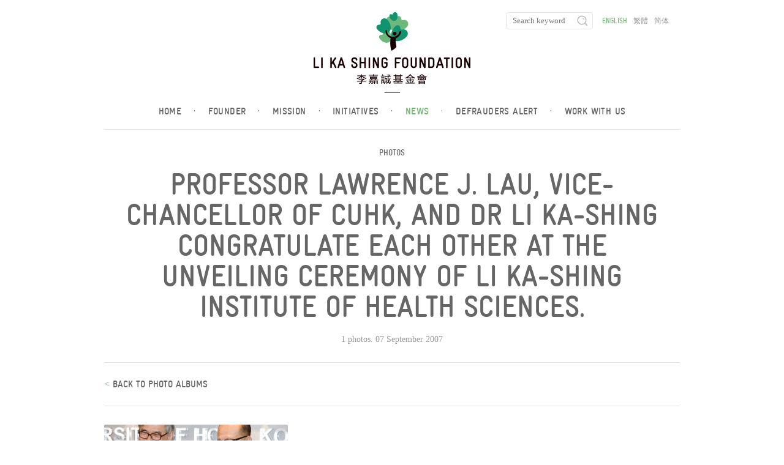

--- FILE ---
content_type: text/html; charset=UTF-8
request_url: https://www.lksf.org/cupage01_02/
body_size: 26466
content:
<!doctype html>
<!--[if lt IE 7]> <html class="no-js ie6 oldie" lang="en-US"> <![endif]-->
<!--[if IE 7]>    <html class="no-js ie7 oldie" lang="en-US"> <![endif]-->
<!--[if IE 8]>    <html class="no-js ie8 oldie" lang="en-US"> <![endif]-->
<!--[if gt IE 8]><!--> <html class="no-js" lang="en-US"> <!--<![endif]-->
<html lang="en-US">
<head>
	<meta charset="UTF-8" />
	<meta name="viewport" content="width=device-width">
	<title>Professor Lawrence J. Lau, Vice-Chancellor of CUHK, and Dr Li Ka-shing congratulate each other at the unveiling ceremony of Li Ka-shing Institute of Health Sciences. | Li Ka Shing Foundation</title>
	<meta name="description" content="">
	<link rel="profile" href="http://gmpg.org/xfn/11" />
	<!-- <link rel="stylesheet" type="text/css" href="//cloud.typography.com/6841652/710942/css/fonts.css" /> -->

	<meta name='robots' content='max-image-preview:large' />
<link rel='dns-prefetch' href='//vjs.zencdn.net' />
<link rel='dns-prefetch' href='//s.w.org' />
<link rel="alternate" type="application/rss+xml" title="李嘉誠基金會 &raquo; Feed" href="https://www.lksf.org/feed/" />
<link rel="alternate" type="application/rss+xml" title="李嘉誠基金會 &raquo; Comments Feed" href="https://www.lksf.org/comments/feed/" />
<link rel="alternate" type="application/rss+xml" title="李嘉誠基金會 &raquo; Professor Lawrence J. Lau, Vice-Chancellor of CUHK, and Dr Li Ka-shing congratulate each other at the unveiling ceremony of Li Ka-shing Institute of Health Sciences. Comments Feed" href="https://www.lksf.org/cupage01_02/feed/" />
<script type="text/javascript">
window._wpemojiSettings = {"baseUrl":"https:\/\/s.w.org\/images\/core\/emoji\/14.0.0\/72x72\/","ext":".png","svgUrl":"https:\/\/s.w.org\/images\/core\/emoji\/14.0.0\/svg\/","svgExt":".svg","source":{"wpemoji":"https:\/\/www.lksf.org\/wp-includes\/js\/wp-emoji.js","twemoji":"https:\/\/www.lksf.org\/wp-includes\/js\/twemoji.js"}};
/**
 * @output wp-includes/js/wp-emoji-loader.js
 */

( function( window, document, settings ) {
	var src, ready, ii, tests;

	// Create a canvas element for testing native browser support of emoji.
	var canvas = document.createElement( 'canvas' );
	var context = canvas.getContext && canvas.getContext( '2d' );

	/**
	 * Checks if two sets of Emoji characters render the same visually.
	 *
	 * @since 4.9.0
	 *
	 * @private
	 *
	 * @param {number[]} set1 Set of Emoji character codes.
	 * @param {number[]} set2 Set of Emoji character codes.
	 *
	 * @return {boolean} True if the two sets render the same.
	 */
	function emojiSetsRenderIdentically( set1, set2 ) {
		var stringFromCharCode = String.fromCharCode;

		// Cleanup from previous test.
		context.clearRect( 0, 0, canvas.width, canvas.height );
		context.fillText( stringFromCharCode.apply( this, set1 ), 0, 0 );
		var rendered1 = canvas.toDataURL();

		// Cleanup from previous test.
		context.clearRect( 0, 0, canvas.width, canvas.height );
		context.fillText( stringFromCharCode.apply( this, set2 ), 0, 0 );
		var rendered2 = canvas.toDataURL();

		return rendered1 === rendered2;
	}

	/**
	 * Detects if the browser supports rendering emoji or flag emoji.
	 *
	 * Flag emoji are a single glyph made of two characters, so some browsers
	 * (notably, Firefox OS X) don't support them.
	 *
	 * @since 4.2.0
	 *
	 * @private
	 *
	 * @param {string} type Whether to test for support of "flag" or "emoji".
	 *
	 * @return {boolean} True if the browser can render emoji, false if it cannot.
	 */
	function browserSupportsEmoji( type ) {
		var isIdentical;

		if ( ! context || ! context.fillText ) {
			return false;
		}

		/*
		 * Chrome on OS X added native emoji rendering in M41. Unfortunately,
		 * it doesn't work when the font is bolder than 500 weight. So, we
		 * check for bold rendering support to avoid invisible emoji in Chrome.
		 */
		context.textBaseline = 'top';
		context.font = '600 32px Arial';

		switch ( type ) {
			case 'flag':
				/*
				 * Test for Transgender flag compatibility. This flag is shortlisted for the Emoji 13 spec,
				 * but has landed in Twemoji early, so we can add support for it, too.
				 *
				 * To test for support, we try to render it, and compare the rendering to how it would look if
				 * the browser doesn't render it correctly (white flag emoji + transgender symbol).
				 */
				isIdentical = emojiSetsRenderIdentically(
					[ 0x1F3F3, 0xFE0F, 0x200D, 0x26A7, 0xFE0F ],
					[ 0x1F3F3, 0xFE0F, 0x200B, 0x26A7, 0xFE0F ]
				);

				if ( isIdentical ) {
					return false;
				}

				/*
				 * Test for UN flag compatibility. This is the least supported of the letter locale flags,
				 * so gives us an easy test for full support.
				 *
				 * To test for support, we try to render it, and compare the rendering to how it would look if
				 * the browser doesn't render it correctly ([U] + [N]).
				 */
				isIdentical = emojiSetsRenderIdentically(
					[ 0xD83C, 0xDDFA, 0xD83C, 0xDDF3 ],
					[ 0xD83C, 0xDDFA, 0x200B, 0xD83C, 0xDDF3 ]
				);

				if ( isIdentical ) {
					return false;
				}

				/*
				 * Test for English flag compatibility. England is a country in the United Kingdom, it
				 * does not have a two letter locale code but rather an five letter sub-division code.
				 *
				 * To test for support, we try to render it, and compare the rendering to how it would look if
				 * the browser doesn't render it correctly (black flag emoji + [G] + [B] + [E] + [N] + [G]).
				 */
				isIdentical = emojiSetsRenderIdentically(
					[ 0xD83C, 0xDFF4, 0xDB40, 0xDC67, 0xDB40, 0xDC62, 0xDB40, 0xDC65, 0xDB40, 0xDC6E, 0xDB40, 0xDC67, 0xDB40, 0xDC7F ],
					[ 0xD83C, 0xDFF4, 0x200B, 0xDB40, 0xDC67, 0x200B, 0xDB40, 0xDC62, 0x200B, 0xDB40, 0xDC65, 0x200B, 0xDB40, 0xDC6E, 0x200B, 0xDB40, 0xDC67, 0x200B, 0xDB40, 0xDC7F ]
				);

				return ! isIdentical;
			case 'emoji':
				/*
				 * Why can't we be friends? Everyone can now shake hands in emoji, regardless of skin tone!
				 *
				 * To test for Emoji 14.0 support, try to render a new emoji: Handshake: Light Skin Tone, Dark Skin Tone.
				 *
				 * The Handshake: Light Skin Tone, Dark Skin Tone emoji is a ZWJ sequence combining 🫱 Rightwards Hand,
				 * 🏻 Light Skin Tone, a Zero Width Joiner, 🫲 Leftwards Hand, and 🏿 Dark Skin Tone.
				 *
				 * 0x1FAF1 == Rightwards Hand
				 * 0x1F3FB == Light Skin Tone
				 * 0x200D == Zero-Width Joiner (ZWJ) that links the code points for the new emoji or
				 * 0x200B == Zero-Width Space (ZWS) that is rendered for clients not supporting the new emoji.
				 * 0x1FAF2 == Leftwards Hand
				 * 0x1F3FF == Dark Skin Tone.
				 *
				 * When updating this test for future Emoji releases, ensure that individual emoji that make up the
				 * sequence come from older emoji standards.
				 */
				isIdentical = emojiSetsRenderIdentically(
					[0x1FAF1, 0x1F3FB, 0x200D, 0x1FAF2, 0x1F3FF],
					[0x1FAF1, 0x1F3FB, 0x200B, 0x1FAF2, 0x1F3FF]
				);

				return ! isIdentical;
		}

		return false;
	}

	/**
	 * Adds a script to the head of the document.
	 *
	 * @ignore
	 *
	 * @since 4.2.0
	 *
	 * @param {Object} src The url where the script is located.
	 * @return {void}
	 */
	function addScript( src ) {
		var script = document.createElement( 'script' );

		script.src = src;
		script.defer = script.type = 'text/javascript';
		document.getElementsByTagName( 'head' )[0].appendChild( script );
	}

	tests = Array( 'flag', 'emoji' );

	settings.supports = {
		everything: true,
		everythingExceptFlag: true
	};

	/*
	 * Tests the browser support for flag emojis and other emojis, and adjusts the
	 * support settings accordingly.
	 */
	for( ii = 0; ii < tests.length; ii++ ) {
		settings.supports[ tests[ ii ] ] = browserSupportsEmoji( tests[ ii ] );

		settings.supports.everything = settings.supports.everything && settings.supports[ tests[ ii ] ];

		if ( 'flag' !== tests[ ii ] ) {
			settings.supports.everythingExceptFlag = settings.supports.everythingExceptFlag && settings.supports[ tests[ ii ] ];
		}
	}

	settings.supports.everythingExceptFlag = settings.supports.everythingExceptFlag && ! settings.supports.flag;

	// Sets DOMReady to false and assigns a ready function to settings.
	settings.DOMReady = false;
	settings.readyCallback = function() {
		settings.DOMReady = true;
	};

	// When the browser can not render everything we need to load a polyfill.
	if ( ! settings.supports.everything ) {
		ready = function() {
			settings.readyCallback();
		};

		/*
		 * Cross-browser version of adding a dom ready event.
		 */
		if ( document.addEventListener ) {
			document.addEventListener( 'DOMContentLoaded', ready, false );
			window.addEventListener( 'load', ready, false );
		} else {
			window.attachEvent( 'onload', ready );
			document.attachEvent( 'onreadystatechange', function() {
				if ( 'complete' === document.readyState ) {
					settings.readyCallback();
				}
			} );
		}

		src = settings.source || {};

		if ( src.concatemoji ) {
			addScript( src.concatemoji );
		} else if ( src.wpemoji && src.twemoji ) {
			addScript( src.twemoji );
			addScript( src.wpemoji );
		}
	}

} )( window, document, window._wpemojiSettings );
</script>
<style type="text/css">
img.wp-smiley,
img.emoji {
	display: inline !important;
	border: none !important;
	box-shadow: none !important;
	height: 1em !important;
	width: 1em !important;
	margin: 0 0.07em !important;
	vertical-align: -0.1em !important;
	background: none !important;
	padding: 0 !important;
}
</style>
	<link rel='stylesheet' id='wp-block-library-css'  href='https://www.lksf.org/wp-includes/css/dist/block-library/style.css' type='text/css' media='all' />
<style id='global-styles-inline-css' type='text/css'>
body{--wp--preset--color--black: #000000;--wp--preset--color--cyan-bluish-gray: #abb8c3;--wp--preset--color--white: #ffffff;--wp--preset--color--pale-pink: #f78da7;--wp--preset--color--vivid-red: #cf2e2e;--wp--preset--color--luminous-vivid-orange: #ff6900;--wp--preset--color--luminous-vivid-amber: #fcb900;--wp--preset--color--light-green-cyan: #7bdcb5;--wp--preset--color--vivid-green-cyan: #00d084;--wp--preset--color--pale-cyan-blue: #8ed1fc;--wp--preset--color--vivid-cyan-blue: #0693e3;--wp--preset--color--vivid-purple: #9b51e0;--wp--preset--gradient--vivid-cyan-blue-to-vivid-purple: linear-gradient(135deg,rgba(6,147,227,1) 0%,rgb(155,81,224) 100%);--wp--preset--gradient--light-green-cyan-to-vivid-green-cyan: linear-gradient(135deg,rgb(122,220,180) 0%,rgb(0,208,130) 100%);--wp--preset--gradient--luminous-vivid-amber-to-luminous-vivid-orange: linear-gradient(135deg,rgba(252,185,0,1) 0%,rgba(255,105,0,1) 100%);--wp--preset--gradient--luminous-vivid-orange-to-vivid-red: linear-gradient(135deg,rgba(255,105,0,1) 0%,rgb(207,46,46) 100%);--wp--preset--gradient--very-light-gray-to-cyan-bluish-gray: linear-gradient(135deg,rgb(238,238,238) 0%,rgb(169,184,195) 100%);--wp--preset--gradient--cool-to-warm-spectrum: linear-gradient(135deg,rgb(74,234,220) 0%,rgb(151,120,209) 20%,rgb(207,42,186) 40%,rgb(238,44,130) 60%,rgb(251,105,98) 80%,rgb(254,248,76) 100%);--wp--preset--gradient--blush-light-purple: linear-gradient(135deg,rgb(255,206,236) 0%,rgb(152,150,240) 100%);--wp--preset--gradient--blush-bordeaux: linear-gradient(135deg,rgb(254,205,165) 0%,rgb(254,45,45) 50%,rgb(107,0,62) 100%);--wp--preset--gradient--luminous-dusk: linear-gradient(135deg,rgb(255,203,112) 0%,rgb(199,81,192) 50%,rgb(65,88,208) 100%);--wp--preset--gradient--pale-ocean: linear-gradient(135deg,rgb(255,245,203) 0%,rgb(182,227,212) 50%,rgb(51,167,181) 100%);--wp--preset--gradient--electric-grass: linear-gradient(135deg,rgb(202,248,128) 0%,rgb(113,206,126) 100%);--wp--preset--gradient--midnight: linear-gradient(135deg,rgb(2,3,129) 0%,rgb(40,116,252) 100%);--wp--preset--duotone--dark-grayscale: url('#wp-duotone-dark-grayscale');--wp--preset--duotone--grayscale: url('#wp-duotone-grayscale');--wp--preset--duotone--purple-yellow: url('#wp-duotone-purple-yellow');--wp--preset--duotone--blue-red: url('#wp-duotone-blue-red');--wp--preset--duotone--midnight: url('#wp-duotone-midnight');--wp--preset--duotone--magenta-yellow: url('#wp-duotone-magenta-yellow');--wp--preset--duotone--purple-green: url('#wp-duotone-purple-green');--wp--preset--duotone--blue-orange: url('#wp-duotone-blue-orange');--wp--preset--font-size--small: 13px;--wp--preset--font-size--medium: 20px;--wp--preset--font-size--large: 36px;--wp--preset--font-size--x-large: 42px;}.has-black-color{color: var(--wp--preset--color--black) !important;}.has-cyan-bluish-gray-color{color: var(--wp--preset--color--cyan-bluish-gray) !important;}.has-white-color{color: var(--wp--preset--color--white) !important;}.has-pale-pink-color{color: var(--wp--preset--color--pale-pink) !important;}.has-vivid-red-color{color: var(--wp--preset--color--vivid-red) !important;}.has-luminous-vivid-orange-color{color: var(--wp--preset--color--luminous-vivid-orange) !important;}.has-luminous-vivid-amber-color{color: var(--wp--preset--color--luminous-vivid-amber) !important;}.has-light-green-cyan-color{color: var(--wp--preset--color--light-green-cyan) !important;}.has-vivid-green-cyan-color{color: var(--wp--preset--color--vivid-green-cyan) !important;}.has-pale-cyan-blue-color{color: var(--wp--preset--color--pale-cyan-blue) !important;}.has-vivid-cyan-blue-color{color: var(--wp--preset--color--vivid-cyan-blue) !important;}.has-vivid-purple-color{color: var(--wp--preset--color--vivid-purple) !important;}.has-black-background-color{background-color: var(--wp--preset--color--black) !important;}.has-cyan-bluish-gray-background-color{background-color: var(--wp--preset--color--cyan-bluish-gray) !important;}.has-white-background-color{background-color: var(--wp--preset--color--white) !important;}.has-pale-pink-background-color{background-color: var(--wp--preset--color--pale-pink) !important;}.has-vivid-red-background-color{background-color: var(--wp--preset--color--vivid-red) !important;}.has-luminous-vivid-orange-background-color{background-color: var(--wp--preset--color--luminous-vivid-orange) !important;}.has-luminous-vivid-amber-background-color{background-color: var(--wp--preset--color--luminous-vivid-amber) !important;}.has-light-green-cyan-background-color{background-color: var(--wp--preset--color--light-green-cyan) !important;}.has-vivid-green-cyan-background-color{background-color: var(--wp--preset--color--vivid-green-cyan) !important;}.has-pale-cyan-blue-background-color{background-color: var(--wp--preset--color--pale-cyan-blue) !important;}.has-vivid-cyan-blue-background-color{background-color: var(--wp--preset--color--vivid-cyan-blue) !important;}.has-vivid-purple-background-color{background-color: var(--wp--preset--color--vivid-purple) !important;}.has-black-border-color{border-color: var(--wp--preset--color--black) !important;}.has-cyan-bluish-gray-border-color{border-color: var(--wp--preset--color--cyan-bluish-gray) !important;}.has-white-border-color{border-color: var(--wp--preset--color--white) !important;}.has-pale-pink-border-color{border-color: var(--wp--preset--color--pale-pink) !important;}.has-vivid-red-border-color{border-color: var(--wp--preset--color--vivid-red) !important;}.has-luminous-vivid-orange-border-color{border-color: var(--wp--preset--color--luminous-vivid-orange) !important;}.has-luminous-vivid-amber-border-color{border-color: var(--wp--preset--color--luminous-vivid-amber) !important;}.has-light-green-cyan-border-color{border-color: var(--wp--preset--color--light-green-cyan) !important;}.has-vivid-green-cyan-border-color{border-color: var(--wp--preset--color--vivid-green-cyan) !important;}.has-pale-cyan-blue-border-color{border-color: var(--wp--preset--color--pale-cyan-blue) !important;}.has-vivid-cyan-blue-border-color{border-color: var(--wp--preset--color--vivid-cyan-blue) !important;}.has-vivid-purple-border-color{border-color: var(--wp--preset--color--vivid-purple) !important;}.has-vivid-cyan-blue-to-vivid-purple-gradient-background{background: var(--wp--preset--gradient--vivid-cyan-blue-to-vivid-purple) !important;}.has-light-green-cyan-to-vivid-green-cyan-gradient-background{background: var(--wp--preset--gradient--light-green-cyan-to-vivid-green-cyan) !important;}.has-luminous-vivid-amber-to-luminous-vivid-orange-gradient-background{background: var(--wp--preset--gradient--luminous-vivid-amber-to-luminous-vivid-orange) !important;}.has-luminous-vivid-orange-to-vivid-red-gradient-background{background: var(--wp--preset--gradient--luminous-vivid-orange-to-vivid-red) !important;}.has-very-light-gray-to-cyan-bluish-gray-gradient-background{background: var(--wp--preset--gradient--very-light-gray-to-cyan-bluish-gray) !important;}.has-cool-to-warm-spectrum-gradient-background{background: var(--wp--preset--gradient--cool-to-warm-spectrum) !important;}.has-blush-light-purple-gradient-background{background: var(--wp--preset--gradient--blush-light-purple) !important;}.has-blush-bordeaux-gradient-background{background: var(--wp--preset--gradient--blush-bordeaux) !important;}.has-luminous-dusk-gradient-background{background: var(--wp--preset--gradient--luminous-dusk) !important;}.has-pale-ocean-gradient-background{background: var(--wp--preset--gradient--pale-ocean) !important;}.has-electric-grass-gradient-background{background: var(--wp--preset--gradient--electric-grass) !important;}.has-midnight-gradient-background{background: var(--wp--preset--gradient--midnight) !important;}.has-small-font-size{font-size: var(--wp--preset--font-size--small) !important;}.has-medium-font-size{font-size: var(--wp--preset--font-size--medium) !important;}.has-large-font-size{font-size: var(--wp--preset--font-size--large) !important;}.has-x-large-font-size{font-size: var(--wp--preset--font-size--x-large) !important;}
</style>
<link rel='stylesheet' id='videojs-plugin-css'  href='https://www.lksf.org/wp-content/plugins/videojs-html5-video-player-for-wordpress/plugin-styles.css' type='text/css' media='all' />
<link rel='stylesheet' id='videojs-css'  href='//vjs.zencdn.net/4.5/video-js.css' type='text/css' media='all' />
<!--n2css--><link rel="https://api.w.org/" href="https://www.lksf.org/wp-json/" /><link rel="alternate" type="application/json" href="https://www.lksf.org/wp-json/wp/v2/posts/2188" /><link rel="EditURI" type="application/rsd+xml" title="RSD" href="https://www.lksf.org/xmlrpc.php?rsd" />
<link rel="wlwmanifest" type="application/wlwmanifest+xml" href="https://www.lksf.org/wp-includes/wlwmanifest.xml" /> 
<meta name="generator" content="WordPress 6.0.11" />
<link rel="canonical" href="https://www.lksf.org/cupage01_02/" />
<link rel='shortlink' href='https://www.lksf.org/?p=2188' />
<link rel="alternate" type="application/json+oembed" href="https://www.lksf.org/wp-json/oembed/1.0/embed?url=https%3A%2F%2Fwww.lksf.org%2Fcupage01_02%2F" />
<link rel="alternate" type="text/xml+oembed" href="https://www.lksf.org/wp-json/oembed/1.0/embed?url=https%3A%2F%2Fwww.lksf.org%2Fcupage01_02%2F&#038;format=xml" />

		<script type="text/javascript"> document.createElement("video");document.createElement("audio");document.createElement("track"); </script>
		<style>
.qtranxs_flag_en {background-image: url(https://www.lksf.org/wp-content/plugins/qtranslate-xt/flags/gb.png); background-repeat: no-repeat;}
.qtranxs_flag_hk {background-image: url(https://www.lksf.org/wp-content/plugins/qtranslate-xt/flags/hk.png); background-repeat: no-repeat;}
.qtranxs_flag_zh {background-image: url(https://www.lksf.org/wp-content/plugins/qtranslate-xt/flags/cn.png); background-repeat: no-repeat;}
</style>
<link hreflang="en" href="https://www.lksf.org/cupage01_02/?lang=en" rel="alternate" />
<link hreflang="hk" href="https://www.lksf.org/cupage01_02/?lang=hk" rel="alternate" />
<link hreflang="zh" href="https://www.lksf.org/cupage01_02/?lang=zh" rel="alternate" />
<link hreflang="x-default" href="https://www.lksf.org/cupage01_02/" rel="alternate" />
<meta name="generator" content="qTranslate-XT 3.12.1" />
		<link rel="apple-touch-icon" sizes="180x180" href="/apple-touch-icon.png">
		<link rel="icon" type="image/png" sizes="32x32" href="/favicon-32x32.png">
		<link rel="icon" type="image/png" sizes="16x16" href="/favicon-16x16.png">
		<link rel="manifest" href="/manifest.json">
		<link rel="mask-icon" href="/safari-pinned-tab.svg" color="#5bbad5">
		<link rel="pingback" href="https://www.lksf.org/xmlrpc.php" />
		<link rel="shortcut icon" href="/favicon.ico"/>
		<meta name="theme-color" content="#ffffff">
				<meta name="keywords" content="" />
		<script src="https://code.jquery.com/jquery-1.12.4.min.js" integrity="sha256-ZosEbRLbNQzLpnKIkEdrPv7lOy9C27hHQ+Xp8a4MxAQ=" crossorigin="anonymous"></script>

					<script type="text/javascript" src="https://www.lksf.org/wp-content/themes/lksf/js/jquery.swipebox.min.js"></script>
			<link rel="stylesheet" href="https://www.lksf.org/wp-content/themes/lksf/css/swipebox.min.css">
					<link rel="stylesheet" type="text/css" media="all" href="https://www.lksf.org/wp-content/themes/lksf/style.css?v=1769455744" />
		<link rel="stylesheet" type="text/css" media="all" href="https://www.lksf.org/wp-content/themes/lksf/css/fontello.css" />
				<style type="text/css" id="wp-custom-css">
			/*
You can add your own CSS here.

Click the help icon above to learn more.
*/
.custom-article ol,.custom-article ul{
padding-left: 1.8em;
}
.custom-article li{
list-style-type:inherit;
font-size:inherit;
line-height:20px;
}

#watson-box {
	width: 35vw !important;
	height: 70vh !important;
}

#message-container {
	height: calc(100% - 1.75em) !important;
}

#map.world, #map.china {
	left: 50%;
  transform: translateX(-50%);
}

.timeline article {
    min-height: 100px;
}
		</style>
		
	<script type="text/javascript" src="https://www.lksf.org/wp-content/themes/lksf/js/init.js"></script>
	<!--
	<script type="text/javascript" src="https://www.lksf.org/wp-content/themes/lksf/js/custom.js"></script>
	-->
		<style type="text/css">
		#container header nav{
			width:30%;
		}
		@media only screen and (min-device-width : 320px) and (max-device-width : 480px) {
			#container header nav{
				width:100%;
			}
		}
		#container header nav #qtranslate-chooser{
			float:left;
			margin-left:15px;
		}
		@media only screen and (min-device-width : 320px) and (max-device-width : 480px) {
			#container header nav #qtranslate-chooser{
				float:none;
				margin-left:0px;
			}
		}
	</style>
</head>
<body class="en article">
    <div id="container">
        <header>
        	<a href="https://www.lksf.org/?lang=en" id="logo">
        		<img src="https://www.lksf.org/wp-content/themes/lksf/images/logo.png" width="256" height="132" border="0" alt="李嘉誠基金會">
        	</a>
	    	<ul id="menu" class="menu"><li><a href="https://www.lksf.org/">Home<span>&#183;</span></a></li>
<li><a href="https://www.lksf.org/our-founder/">Founder<span>&#183;</span></a></li>
<li><a href="https://www.lksf.org/mission/">Mission<span>&#183;</span></a></li>
<li><a href="https://www.lksf.org/timeline/">Initiatives<span>&#183;</span></a></li>
<li class="active"><a href="https://www.lksf.org/news/">News<span>&#183;</span></a></li>
<li><a href="https://www.lksf.org/defrauders-alert-2/">Defrauders Alert<span>&#183;</span></a></li>
<li><a href="https://www.lksf.org/work-with-us/">Work with us<span>&#183;</span></a></li>
</ul>        	<nav>
        		<form method="get" action="https://www.lksf.org/">
	<input type="text" placeholder="Search keyword" name="s" class="search-input">
	<input type="submit" class="submit" value="">
</form>
<ul class="language-chooser language-chooser-text qtranxs_language_chooser" id="qtranslate-chooser">
<li class="lang-en active"><a href="https://www.lksf.org/cupage01_02/?lang=en" title="English (en)" class="qtranxs_text qtranxs_text_en"><span>English</span></a></li>
<li class="lang-hk"><a href="https://www.lksf.org/cupage01_02/?lang=hk" title="繁體 (hk)" class="qtranxs_text qtranxs_text_hk"><span>繁體</span></a></li>
<li class="lang-zh"><a href="https://www.lksf.org/cupage01_02/?lang=zh" title="简体 (zh)" class="qtranxs_text qtranxs_text_zh"><span>简体</span></a></li>
</ul><div class="qtranxs_widget_end"></div>
        	</nav>
        	<a href="#" class="mobile" id="toggle-menu"></a>
        </header><div id="heading"><h5><a href="https://www.lksf.org/category/press-2/photos/">Photos</a></h5><h1>Professor Lawrence J. Lau, Vice-Chancellor of CUHK, and Dr Li Ka-shing congratulate each other at the unveiling ceremony of Li Ka-shing Institute of Health Sciences.</h1><div class="meta">1 photos. 07 September 2007</div></div><form id="gallery-filter"><p class="back"><<a href=""> BACK TO PHOTO ALBUMS</a></p></form><section class="three-column" id="gallery"><a href="https://www.lksf.org/wp-content/uploads/2013/09/20070907b-940x739.jpg" title=""><figure><img width="300" height="167" src="https://www.lksf.org/wp-content/uploads/2013/09/20070907b-300x167.jpg" class="attachment-thumbnail size-thumbnail" alt="" loading="lazy" srcset="https://www.lksf.org/wp-content/uploads/2013/09/20070907b-300x167.jpg 300w, https://www.lksf.org/wp-content/uploads/2013/09/20070907b-224x124.jpg 224w" sizes="(max-width: 300px) 100vw, 300px" /></figure></a></section>	<footer>
    	<ul id="footermenu" class="menu"><li><a href="https://www.lksf.org/copyrights-and-disclaimer/">Copyrights and Disclaimer<span>&#183;</span></a></li>
<li><a href="https://www.lksf.org/sitemap/">Sitemap<span>&#183;</span></a></li>
<li><a href="https://www.lksf.org/category/press-2/">News<span>&#183;</span></a></li>
<li><a href="https://www.lksf.org/contact/">Contact Us<span>&#183;</span></a></li>
</ul>
<!-- 		<a href="https://www.facebook.com/lksforg/" target="_blank" class="icon-facebook social"></a>
		<a href="http://instagram.com/lksfoundation" target="_blank" class="icon-instagram social"></a>
		<a href="https://www.youtube.com/user/lksfoundationhk" target="_blank" class="icon-youtube social"></a>
		<a href="http://e.weibo.com/LKSfoundation" target="_blank" class="icon-weibo social"></a>
		<a href="https://twitter.com/LKSF" target="_blank" class="icon-twitter social"></a> -->

    	<div>&copy; Li Ka Shing Foundation Limited</div>
    </footer>
</div>
    	
			<script language="javascript">
				(function(i,s,o,g,r,a,m){i['GoogleAnalyticsObject']=r;i[r]=i[r]||function(){
					(i[r].q=i[r].q||[]).push(arguments)},i[r].l=1*new Date();a=s.createElement(o),
					m=s.getElementsByTagName(o)[0];a.async=1;a.src=g;m.parentNode.insertBefore(a,m)
				})(window,document,'script','//www.google-analytics.com/analytics.js','ga');

				ga('create', 'UA-44725332-1', 'lksf.org');
				ga('send', 'pageview');
			</script>
			</body>
</html>


--- FILE ---
content_type: text/css
request_url: https://www.lksf.org/wp-content/themes/lksf/style.css?v=1769455744
body_size: 9115
content:
/*
Theme Name: LKSF
Description: LKSF Theme
Version: 1.2
Author: Anna Needham, Ian Atkins
Author URI: http://www.addedlovely.com
*/

/* Gallery Lightbox */
@import url("css/swipebox.css");

/* Fonts */
@import url("css/fontello.css"); /* Social Media Icons */

@font-face {
    font-family: 'Gravur-CondensedBold';
    src: url('fonts/Gravur-CondensedBold.eot');
    src: url('fonts/Gravur-CondensedBold.eot?#iefix') format('embedded-opentype'),
         url('fonts/Gravur-CondensedBold.woff') format('woff'),
         url('fonts/Gravur-CondensedBold.ttf') format('truetype'),
         url('fonts/Gravur-CondensedBold.svg#Gravur-CondensedBold') format('svg');
}


* {margin: 0; padding: 0;}
html {-webkit-text-size-adjust: none;}
body {color: #666666; font-family: 'Chronicle Display A', 'Chronicle Display B';  -webkit-font-smoothing: antialiased;}
#container {width: 940px; margin: 20px auto 0 auto; position: relative; clear: both; overflow: auto; padding: 0 20px;}

/* typography */
h1 {font-size: 50px; line-height: 50px; font-family: 'Gravur-CondensedBold'; text-transform: uppercase; font-weight: normal; color: #666666; text-align: center;}
h2 {font-size: 21px; line-height: 26px; margin-bottom: 10px; font-weight: normal; font-family: 'Chronicle Display A', 'Chronicle Display B'; }
h3 {font-size: 40px; line-height: normal; font-family: 'Gravur-CondensedBold'; text-transform: uppercase; font-weight: normal;}
h4 {font-size: 21px; line-height: 24px; margin-bottom: 6px; font-family: 'Chronicle Display A', 'Chronicle Display B';  font-weight: normal;}
h5 {font-size: 14px; line-height: 26px; color: #999999; text-transform: uppercase; font-family: 'Gravur-CondensedBold'; padding: 0px 0 10px 0; font-weight: normal;}
p {font-size: 16px; line-height: 22px; margin-bottom: 20px; font-family: 'Chronicle Display A', 'Chronicle Display B'; }
.underline:after {content: ''; width: 142px; height: 1px; background-color: #e5e2e1; display: block; margin: 20px auto 0 auto;}
.gravur {font-family: 'Gravur-CondensedBold'; text-transform: uppercase;}

/* h1 - bg imgs */
.page section h1.hasIcon, .page section h1.hasIcon {padding-top: 70px; margin-bottom: 38px; position: relative;}
h1.education-2 {background: url(images/general/education-2.png) no-repeat center 0;}
.hk h1.education-2 {background-image: url(images/general/education-2_hk.png);}
.zh h1.education-2 {background-image: url(images/general/education-2_zh.png);}
h1.healthcare-2 {background: url(images/general/healthcare-2.png) no-repeat center 0;}
.hk h1.healthcare-2 {background: url(images/general/healthcare-2_hk.png) no-repeat center 0;}
.zh h1.healthcare-2 {background: url(images/general/healthcare-2_zh.png) no-repeat center 0;}
h1.culture-religion-2 {background: url(images/general/culture-religion-2.png) no-repeat center 0;}
.hk h1.culture-religion-2 {background: url(images/general/culture-religion-2_hk.png);}
.zh h1.culture-religion-2 {background: url(images/general/culture-religion-2_zh.png);}
h1.technology {background: url(images/general/technology.png) no-repeat center 0;}
.hk h1.technology {background: url(images/general/technology_hk.png);}
.zh h1.technology {background: url(images/general/technology_zh.png);}
h1.community {background: url(images/general/community-2.png) no-repeat left 0;}
h1.community-2 {background: url(images/general/community-2.png) no-repeat center 0;}
.hk h1.community-2 {background: url(images/general/community-2_hk.png) no-repeat center 0;}
.zh h1.community-2 {background: url(images/general/community-2_zh.png) no-repeat center 0;}

/* Grey Icons */
.healthcare-2-grey {background: url(images/general/healthcare-2-icon.png) no-repeat center 0;}
.education-2-grey {background: url(images/general/education-2-icon.png) no-repeat center 0;}
.culture-religion-2-grey {background: url(images/general/culture-religion-2-icon.png) no-repeat center 0;}
.technology-grey {background: url(images/general/technology-icon.png) no-repeat center 0;}
.community-2-grey {background: url(images/general/community-2-icon.png) no-repeat center 0;}

/* Home Icons */
.homepage h1.initiative {background-image: url(images/home/icons.png);}
.homepage h1.education-2 {background-position: 0 0;}
.homepage h1.healthcare-2 {background-position: 0 -70px;}
.homepage h1.culture-religion-2 {background-position: 0 -140px;}
.homepage h1.technology {}
.homepage h1.community-2 {background-position: 0 -210px;}

/* buttons */
a.button, input.button {height: 33px; font-size: 16px; display: inline-block; padding: 0 20px; color: #74b572; border: 1px solid #74b572; text-transform: uppercase; line-height: 35px; background-color: #fff; font-family: 'Gravur-CondensedBold'; -webkit-border-radius: 6px; border-radius: 6px;
background-clip: padding-box; background-color: #fff;}
a.button:hover, input.button:hover {background-color: #74b572; color: #fff;}
.slideshow .buttons {width: 462px; height: 33px; margin: 0 auto; text-align: center; font-size: 0;}
.slideshow a.button {margin: 0 5px 0 5px; width: 105px; border: 1px solid #fff; color: #fff; display: inline-block; text-align: center; font-family: 'Gravur-CondensedBold'; background: none;}
.slideshow a.button.first {margin-left: 0;}
.three-column .button {position: relative; bottom: -28px;}
.has-button {padding-bottom: 10px;}

/* general */
a {text-decoration: none; color: #666666;}
a:hover, .active a, a.active, span.active {color: #74b572;}
img {display: block; border: 0; outline: none;}
li {list-style-type: none; font-size: 14px; line-height: 28px;}
.meta {font-family: 'Chronicle Display A', 'Chronicle Display B';  font-size: 14px; color: #999999;}
aside img {margin-bottom: 10px;}
p.caption {color: #999999; text-transform: uppercase; font-family: 'Gravur-CondensedBold'; font-size: 14px; line-height: 40px; margin-bottom: 0;}
p.image {margin-bottom: 40px;}
p.excerpt {font-size: 14px; line-height: 18px; margin-bottom: 0;}
strong {font-size: 18px; line-height: 26px; color: #4b4a4a; font-family: 'Chronicle Display A', 'Chronicle Display B'; font-weight:600;}
.three-column .clear {clear: both; overflow: auto;}
address {font-style: normal; margin-bottom: 20px;}
.last {margin-right: 0!important;}
.clear {clear: both; overflow: auto;}

/* blockquote */
.one-column blockquote {max-width: 650px; font-size: 40px; line-height: 42px; margin: 30px auto 30px auto; display: block;}
.one-column blockquote h2 {font-size: 40px; line-height: 42px; padding-bottom: 10px;}
.one-column cite {font-size: 20px; font-style: normal; display: none; padding-top: 20px; max-width: 500px; margin: 0 auto;}
.one-column blockquote p {max-width: 500px; margin: 0 auto 20px auto;}
#main blockquote {font-size: 26px; line-height: 26px; padding: 20px 0 20px 0;}
#main blockquote p {font-size: 26px; line-height: 26px;}

cite {font-size: 16px; margin-bottom: 20px; font-style: normal; display: block; margin-bottom: 20px; line-height: normal;}
blockquote.no-quote {background: none; padding-top: 0; margin-top: 0;}
.page blockquote.no-quote cite {font-size: 16px; padding-top: 0;}

/* header */
header {font-family: 'Gravur-CondensedBold';}
nav {position: absolute; right: 10px; top: 0px;}
nav a {color:#999; font-size: 12px; text-transform: uppercase; float: left; margin-right: 10px; line-height: 28px;}
nav a.active {color: #666666;}
nav li {display: inline; line-height: inherit;}
#logo {margin: 0 auto; display: block; width: 256px; height: 132px;}
.qtrans_language_chooser {float: left; margin-left: 16px;}

/* Header - Search */
header form {position: relative; float: left;}
header input {color: #666666; width: 140px; height: 26px; font-size: 13px; line-height: 20px; border: 1px solid #e5e2e1;}
header input.submit {border: none; background: url(images/news&views/search.png) no-repeat; display: block; cursor: pointer; width: 18px; height: 18px; z-index: 1000; position: absolute; top: 5px; right: 8px;}

/* Header - Fixed */
body.fixed {padding-top: 192px;}
.fixed header, .fixedSub header {overflow: hidden; height: 61px; position: fixed; width: 100%; left:0; top:0; background: #FFF; background: rgba(255,255,255,0.9); z-index: 1001;}
.fixed #logo, .fixedSub #logo {height: 32px; width: 27px; position: absolute; top:14px; left:50%; margin-left: -470px; overflow: hidden; background: url(images/logo-mini.png) no-repeat; background-size: 27px 32px;}
.fixed #logo img, .fixedSub #logo img {visibility: hidden;}
.fixed nav a, .fixedSub nav a {line-height: 60px;}
body.fixedSub {padding-top: 253px;}
.fixedSub header {height: 122px;}
.fixed header form, .fixedSub header form  {margin-top: 16px;}
.fixed header .search-input {opacity: 0; -webkit-transition: opacity 0.3s ease-out 0.1s;  transition: opacity 0.3s ease-out 0.1s; }
.fixed header form:hover .search-input {opacity:1;}
/* Hide search bar when header is fixed */
.fixed header .search-input, .fixedSub header .search-input{visibility: hidden;}
.fixed header input.submit, .fixedSub header input.submit{visibility: hidden;}

/* menu */
.menu {list-style-type: none; height: 60px; line-height: 60px; text-align: center; font-size: 0; border-bottom: 1px solid #e5e2e1; font-family: 'Gravur-CondensedBold';}
.menu li {font-size: 16px; line-height: 60px; display: inline-block; text-transform: uppercase; letter-spacing: 0.025em; font-family: 'Gravur-CondensedBold';}
.menu li a {font-family: 'Gravur-CondensedBold';}
.menu li:hover a, .menu li.active a {color: #74b572;}
.menu li span {margin: 0 20px 0 20px;}
.menu li:last-child span {display: none;}

/* heading */
#heading {text-align: center; border-bottom: 1px solid #e5e2e1;}
#heading h1 {max-width: 900px; margin: 0 auto;}
#heading h5 {line-height: 55px; padding: 10px 0 0 0;}
#heading .meta {padding-bottom: 10px; line-height: 55px;}
.page h1 {padding: 0px 0 20px 0;}
.page #heading {padding: 30px 0 30px 0;}
#heading p {font-size: 20px; line-height: 26px; width: 620px; margin: 0 auto;}

/* aside */
aside.graphic {position: absolute; bottom: 50px; right: 0; width: 300px;}
aside.graphic img {width: 100%; height: auto; margin-bottom: 0;}
.geographic {text-align: center;}

/* author aside */
#author {width: 300px; font-size: 14px; text-transform: uppercase; color: #666666;    font-family: 'Gravur-CondensedBold'; line-height: 18px;}
#author span {font-size: 18px; display: block; margin: 10px 0 10px 0;}

/* sidebar */
#sidebar {width: 199px; display: block; float: left; padding-left: 20px; margin-top: 30px; overflow: hidden;}
#sidebar h5 {padding: 10px 0 10px 0;}
#sidebar h5.border {border-bottom: 1px solid #d3cfcc;}
#sidebar h5 a {color: #999999;}
#sidebar ul h5 {border-bottom: none; padding-bottom: 0;}
#sidebar ul {border-bottom: 1px solid #d3cfcc; padding: 0 0 10px 0; position: relative;}
#sidebar li {line-height: 20px; padding: 4px 0;}
#sidebar li:hover a {color: #74b572;}
#sidebar a.reset, aside a.more {font-size: 12px; float: right;    font-family: 'Gravur-CondensedBold'; color: #999999; text-transform: uppercase; position: absolute;}
#sidebar a.more {right:0; bottom: 10px;}
#sidebar a.reset {right: 0; top: 0; height: 47px; line-height: 47px;}
#sidebar #filter {position: relative;}

/* share buttons */
.share {width: 210px; height: 60px; line-height: 60px;  position: relative; color: #999999; text-transform: uppercase; font-family: 'Gravur-CondensedBold'; font-size: 14px;}
.share a.twitter {background: url(images/general/twitter-grey.png) no-repeat; right: 46px;}
.share a.facebook {background: url(images/general/facebook-grey.png) no-repeat; right: 0;}
a.twitter, a.facebook {width: 37px; height: 36px; position: absolute; top: 50%; margin-top: -18px; display: block; }
#green.share {width: 300px; background-color: #74b572; color: #fff; margin-bottom: 30px; text-indent: 20px; font-size: 17px;}
#green.share a.twitter {background: url(images/general/twitter.png) no-repeat; right: 63px;}
#green.share a.facebook {background: url(images/general/facebook.png) no-repeat; right: 20px;}
#share-article.share {position: absolute; right: 0; bottom: 30px;}

/* forms */
input:focus::-webkit-input-placeholder, textarea:focus::-webkit-input-placeholder {color: transparent;}
input, textarea {-webkit-border-radius: 6px; border-radius: 4px; background-clip: padding-box; text-indent: 10px; font-family: 'Chronicle Display A', 'Chronicle Display B';  outline: none; border: 1px solid #e5e2e1; -webkit-appearance: none;}
#sidebar form {width: 199px; height: 35px; display: block; position: relative; margin-bottom: 35px;}
#sidebar input {color: #666666; width: 197px; height: 33px; border: 0; font-size: 14px; line-height: 20px; border: 1px solid #e5e2e1;}
#sidebar input.submit {border: none; background: url(images/news&views/search.png) no-repeat;  display: block; cursor: pointer; width: 18px; height: 18px; z-index: 1000; position: absolute; top: 8px; right: 8px;}
#sidebar select {font-family: inherit; color: #666666; font-size: 14px; line-height: 18px; width: 199px; height: 30px;}

/* forms - gravity forms */
.gplaceholder .button {float: left;}
.gform_ajax_spinner {margin: 13px; float: left;}
.validation_message {position: relative; top: -16px; color: #b57272;}
.validation_error {color: #b57272; margin-bottom: 20px; display: none;}

/* Homepage slideshow */
.homepage {background-color: #aba095; border: 4px solid #aba095; clear: both; overflow: auto; position: relative; width: 932px; height: 360px;}
.homepage figure {width: 716px; height: 360px; display: block; background-color: #FFF; overflow: hidden; float: right;}
.homepage figure img {width: 100%; height: auto;}
.homepage .info {position: absolute; left:16px; top:16px; bottom: 16px; width: 180px;}
.homepage .button {border-color: #FFF; color: #FFF; margin-top: 10px; display: block; background-color: transparent; text-align: center;}
.homepage .buttons {position: absolute; bottom: 0; left:0; width: 180px;}
.homepage h1 {color: #FFF; padding-bottom: 14px; text-align: left;}
.homepage h1 { font-size: 16px; line-height: 20px; font-weight: bold; }
.homepage h1.initiative {font-size: 16px; padding:26px 0 14px 0;}
.homepage h1.initiative.community {display:none;}
.homepage p {font-size: 14px; line-height: 16px; color: #FFF;}

/* slideshow */
.slideshow {position: relative; font-family: 'Gravur-CondensedBold'; padding: 0 0 30px 0; border-bottom: 1px solid #e5e2e1; width: 940px; min-height:450px; margin-top: 30px;}
.slideshow h1 {z-index: 1000; color: #fff; padding-bottom: 30px; margin-bottom: 0;}
.slideshow h1.hasIcon {padding-top: 90px;}
.slideshow #info {position: absolute; width: 464px; height: 270px; top: 50%; left: 50%; margin-left: -232px; margin-top: -135px; text-align: center; z-index: 1000;}
.slideshow .bg {width: 100%; height: 450px; background-position: top left; background-repeat: no-repeat; position: absolute; top:0; left:0; -webkit-background-size: cover; -moz-background-size: cover; -o-background-size: cover; background-size: cover; }
/* .slideshow.initiatives{display:none;} */

/* full - image */
.full-image.slideshow {border-bottom: none;}

/* three-column */
.three-column {text-align: center; overflow: visible;}
.three-column:after {clear: both; content: ''; display: block; visibility: hidden;}
.three-column article {width: 300px; display: block; margin: 0 20px 0px 0; padding-top: 0; text-align: left;}
.three-column article p {margin-bottom: 0;}
.three-column article a:hover h5 {color: #74b572;}
.three-column figure {margin-bottom: 15px;}
.three-column h2 {min-height: 80px;}
.zh .three-column h2, .hk .three-column h2 {min-height: 105px;}
.columns h2 {min-height: inherit !important;}

/* two-column */
.two-column {position: relative;}
.two-column img {float: left;}
.two-column:after {content: ''; position: absolute; width:1px; height: 437px; background-color: #e5e2e1; left: 50%; top: 50%; margin-top: -219px;}

/* one-column */
.page .one-column h1 {padding: 40px 0 50px 0;}
.one-column .button {margin-bottom: 20px;}
.one-column {text-align: center; }
.one-column img {margin: 0 auto;}

/* section */
section {clear: both; overflow: auto; padding: 30px 0 30px 0; border-bottom: 1px solid #e5e2e1; position: relative;}
section.last {border: none;}

/* article */
article {display: block; float: left; padding: 20px 0 20px 0;}
article a {display: block; position: relative;}
.timeline article a {display: inline-block;}

/* article - hover */
article a:hover {color: #74b572;}
figure {position: relative; -webkit-border-radius: 2px; border-radius: 2px; overflow: hidden;}
a:hover figure img {-webkit-filter: grayscale(100%); -moz-filter: grayscale(100%); filter: grayscale(100%);}
a:hover figure:after {content:''; background-color: #74b572; position: absolute; left: 0; top: 0; z-index: 1000; opacity: 0.5; width:100%; height: 100%;}
figure.thumbnail {width: 300px; height: 167px; overflow: hidden; margin-bottom: 10px;}
figure.thumbnail img, figure.small-thumbnail img {width: 100%; height: auto;}
figure.small-thumbnail {width: 224px; height:124px; overflow: hidden; }

/* listing - template */
.listing .meta {margin-bottom: 10px;}
.listing h1 {padding: 40px 0 40px 0;}
.listing section {width: 700px; text-align: center; border: none; float: left; padding: 0 19px 0 0; margin: 30px 0 30px 0; border-right: 1px solid #d3cfcc; }
.listing #hero h2 {font-size: 30px; line-height: 34px;}
.listing #hero {border-bottom: 1px solid #d3cfcc; padding-bottom: 30px; text-align: center; width: 100%; padding-top: 0;}
.listing #hero h5 {line-height: 70px; padding-bottom: 0;}
.listing #hero figure {margin-bottom: 20px;}
.listing #hero img {width: 100%; height: auto;}
.listing #hero a:hover h5 {color: inherit;}
.listing section article:first-child {padding-top: 0;}
.listing article {text-align: left; border-bottom: 1px solid #d3cfcc; float: none; clear: both; overflow: auto;}
.listing article figure {margin-right: 20px; float: left;}
.listing article a {display: inline-block; /* float: left; */}
.listing article a p {color: #999999; margin-bottom: 10px; /* width:224px;word-wrap: break-word; font-size:13px; */ }
.listing article a:hover p {color: #74b572;}
.listing section article:last-child {border-bottom: none;}
.listing article.first {clear:both;}
.listing article .right {width: 456px; float: right; height: auto;}

/* Listing - News */
.read-more {float: none !important;}
.post-categories {display: block; clear: both;}
.post-categories li {list-style-type: none;}
.listing .news a {float: none;}
.listing .news .date {margin-bottom: 4px;}
.listing .news .post-categories a {float: none;}
.listing .news .excerpt {line-height: 22px;}
.listing .post-categories {margin-bottom: 10px;}
.listing article .medium-thumbnail {width: 700px; max-height: 394px; overflow: hidden; margin: 0 0 20px 0; float: none;}
.tags a {margin: 0 6px 6px 0; border: 1px solid #999999; padding: 0 6px; line-height: 24px; font-size: 12px; color: #999999; text-transform: uppercase; font-family: 'Gravur-CondensedBold'; -webkit-border-radius: 2px; border-radius: 2px;}


/* article - template */
.article .slideshow {border-bottom: 0; padding-bottom: 0;}
.article #main {position: relative;}
.article #main article { min-height: 350px;text-align: justify;}
.article #main p br {display: none;} /* removed forced line breaks from old content */
.article article a {display: inline-block;}
.article h2 {margin-bottom: 20px; font-size: 26px; line-height: 30px;}
.article h3 {margin-bottom: 30px; position: relative; }
.article h3:after {content: ''; position: absolute; width: 147px; height: 1px; background-color: #d3cfcc; display: block; bottom: 0; left: 0;}
.article article {width: 620px; padding: 0px 20px 0 0;}
.article aside {float: left;}
.article .two-thirds aside#sidebar {text-align: left;}
.article .two-thirds aside#sidebar h5 {padding-top: 0;}
.article #share-article.share {bottom: 10px;}

/* Videos */
.media {margin-bottom: 20px;}

/* Photo Gallery */
.gallery #heading h1 {padding: 0;}

/* #press-albums page */
#press-albums h2 {font-size: 18px; margin-bottom: 0;}
#press-albums article {width: 224px; height:230px; margin-right: 14px; border: 0; float: left; padding-top: 0; clear: none; overflow:hidden;}
#press-albums article figure, .press-album.article article figure  {margin-right: 0; margin-bottom: 10px;}

/* press-album page */
.gallery #gallery {width: 100%; padding-right: 0; border: 0;}
#gallery {clear: both; overflow: auto; border-bottom: 0;}
#gallery a {width: 300px; height: 166px; margin: 0 20px 20px 0; border: 0; padding: 0; display: block; float: left;}
#gallery-filter {width: 100%;; height: 70px; border-bottom: 1px solid #e5e2e1; position: relative;}
#gallery-filter a {line-height: 70px;  font-family: 'Gravur-CondensedBold';}
#gallery-filter p.back {color: #74b572;}
#gallery-filter select {outline: none; width: 180px; height: 35px; border: 1px solid #e5e2e1; position: absolute; right: 0; top: 50%; margin-top: -17px; font-family: inherit;}


/* #our-heroes section */
.five li {width: 168px; float: left; margin-right: 20px; line-height: normal;}
#our-heroes .columns img {margin-bottom: 10px;}

/* Press Icons */
aside.categories {clear: both; visibility: hidden; opacity: 0; -webkit-transition: all 0.1s ease-out; -moz-transition: all 0.1s ease-out; -o-transition: all 0.1s ease-out; transition: all 0.1s ease-out; margin-top: 10px;}
aside.categories a.first span {left: 0; margin-left: 0;}
aside.categories a.first span:after {left:18px;}
article:hover aside.categories {visibility: visible; opacity: 1;}

/* #related-press section */
#related-press, .article #related-articles {padding: 20px 0 20px 0;}
#related-press span,  aside.categories span {border: 1px solid  #d3cfcc; font-size: 14px; display: block; -webkit-border-radius: 4px; border-radius: 4px; background-clip: padding-box; padding: 6px; display: inline-block; position: absolute; top: -40px; left: 50%; margin-left: -57px; z-index: 1000; display: none; background-color: #fff; color: #666666; width: 100px; text-align: center;}
.icon#press-release span {left: 0; margin-left: 0;}
#related-press span:after, aside.categories span:after {content:''; position: absolute; bottom: -5px; left: 50%; margin-left: -4px; background-image: url(images/news&views/speech-arrow.png); background-repeat: no-repeat; width: 7px; height: 5px;}
#related-press #press-release span:after {left:18px}
#related-press a:hover span, aside.categories a:hover span {display: block;}
#related-press h5, #related-articles h5, aside#case-studies h5 {padding-top: 0;}

.icon {display: block; width: 37px; height: 36px; float: left; margin-right: 10px; position: relative; -webkit-transition: all 0.1s ease-out; -moz-transition: all 0.1s ease-out; -o-transition: all 0.1s ease-out; transition: all 0.1s ease-out;}
.icon#press-release {background: url(images/news&views/press-release.png) no-repeat; }
.icon#press-release:hover {background: url(images/news&views/press-release-active.png) no-repeat; }
.icon#photos {background: url(images/news&views/photos.png) no-repeat; }
.icon#photos:hover {background: url(images/news&views/photos-active.png) no-repeat; }
.icon#media-reports {background: url(images/news&views/media-reports.png) no-repeat; }
.icon#media-reports:hover {background: url(images/news&views/media-reports-active.png) no-repeat; }
.icon#video {background: url(images/news&views/video.png) no-repeat; }
.icon#video:hover {background: url(images/news&views/video-active.png) no-repeat; }
.icon#interviews {background: url(images/news&views/interviews.png) no-repeat; }
.icon#interviews:hover {background: url(images/news&views/interviews-active.png) no-repeat; }
.icon#partners {background: url(images/news&views/partners.png) no-repeat; }
.icon#partners:hover {background: url(images/news&views/partners-active.png) no-repeat; }
.icon#coverage {background: url(images/news&views/coverage.png) no-repeat; }
.icon#coverage:hover {background: url(images/news&views/coverage-active.png) no-repeat; }

/* timeline - page */
.timeline #container {width: 1128px;}
#timeline {background: #FFFFFF;box-shadow: 0px 2px 15px rgba(0, 0, 0, 0.07);border-radius: 12px;display: block;clear: both; overflow: auto; padding: 50px 145px; border: none; margin-bottom: 26px;}
.timeline article {height: auto; position: relative; padding:  0 0 50px 130px; min-height: 200px; float: none;}
.timeline article img {position: relative; top: -15px; height: 192px; border-radius: 20px;}
.timeline h1 {margin: 70px 0 60px 0;}
.timeline h3 {position: absolute; left: 0; top: -15px; background-color: #fff; height: 60px; line-height: 1; width: 100px; display: inline-block;padding-left: 18px;}
.timeline h3:before {content: ''; background-color: #fff; height: 12px; width: 12px; display: block; position: absolute; top: 14px; left: -9px;  border-radius: 50%;}
.timeline p {border-bottom: 1px solid #e5e2e1; margin-bottom: 0; padding: 10px 0 10px 0;}
.timeline .timeline-subtitle {  margin-bottom: 35px; display: block; color: #008A5E; font-size: 160%; font-weight: 700; font-family: 'Gravur-CondensedBold'; text-transform: uppercase; }
.timeline-inner{border-left: 2px solid #EFEFEF;}
.timeline-inner>article:nth-child(2n+1) h3{ color: #008A5E;}
.timeline-inner>article:nth-child(2n+1) h3:before{ border: 2px solid #008A5E;}
.timeline-inner>article:nth-child(2n) h3{ color: #77B971;}
.timeline-inner>article:nth-child(2n) h3:before{ border: 2px solid #77B971;}
.timeline-inner>article:last-child{padding-bottom: 0;}
.timeline article p>a{position: relative; display: block; padding-right: 18px;}
.timeline article p>a:after {
    content: "";
    border-top: 2px solid transparent;
    border-left: 2px solid transparent;
    display: block;
    width: 10px;
    height: 10px;
    margin: auto;
    position: absolute;
    top: 50%;
    margin-top: -7px;
    border-color: #77B96E;
    -webkit-transform: rotate(135deg);
    -ms-transform: rotate(135deg);
    transform: rotate(135deg);
    right: 5px;
}
.timeline article p>a.link{ color: #77B971; text-decoration: underline; display: inline-block;}
.timeline article p>a.link:after{ display: none; }
/* Timeline - Hard Spacings */
/*.timeline article.timeline-2017 {padding-bottom: 210px;}
.timeline article.timeline-2011 {padding-bottom: 160px;}
.timeline article.timeline-2009 {padding-bottom: 260px;}
.timeline article.timeline-2007 {padding-bottom: 130px;}
.timeline article.timeline-2004 {padding-bottom: 460px;}

.hk.timeline article.timeline-2004 {padding-bottom: 280px;}
.hk.timeline article.timeline-1997 {padding-bottom: 60px;}

.zh.timeline article.timeline-2011 {padding-bottom: 200px;}
.zh.timeline article.timeline-2007 {padding-bottom: 100px;}
.zh.timeline article.timeline-2004 {padding-bottom: 420px;}
.zh.timeline article.timeline-1997 {padding-bottom: 200px;}*/

.timeline article.timeline-2020 { min-height: 400px;/* height: 400px; */overflow: visible; }
html[lang="en-US"] .homepage h1 { font-size: 16px; line-height: 17px; }


/* keyproject - page */
.keyproject #container {width: 1128px;}
#keyproject {background: #FFFFFF;display: block;clear: both; overflow: auto; padding: 50px 145px; border: none; margin-bottom: 26px;}
.keyproject h1 {margin: 70px 0 60px 0;}
.keyproject p {border-bottom: 1px solid #e5e2e1; margin-bottom: 0; padding: 10px 0 10px 0;position: relative}
.keyproject p.leadin{border: none; }
.keyproject .keyproject-subtitle { margin-top: 40px; margin-bottom: 15px; display: block; color: #008A5E; font-size: 160%; font-weight: 700; font-family: 'Gravur-CondensedBold'; text-transform: uppercase; }

.keyproject p>a {position: relative;display: block;padding-right: 18px;}
.keyproject p>a:after {
    content: "";
    border-top: 2px solid transparent;
    border-left: 2px solid transparent;
    display: block;
    width: 10px;
    height: 10px;
    margin: auto;
    position: absolute;
    top: 50%;
    margin-top: -7px;
    border-color: #77B96E;
    -webkit-transform: rotate(135deg);
    -ms-transform: rotate(135deg);
    transform: rotate(135deg);
    right: 5px;
}

/* Home - Page */
.home .slideshow h1, .home .slideshow a.button {color: #382719;}
.home .slideshow a.button {border-color:#382719; background-color: rgba(255,255,255,0.5);}
.home .slideshow #info {top:45%;}

/* copyright - page */
.copyright section, .contact section {padding-top: 60px;}
.copyright p, .contact p {font-size: 20px; line-height: 26px;}

/* contact - page */
.contact article {border-right: 1px solid #e5e2e1;}
.contact #sidebar {margin-top: 0;}
.contact input, .contact textarea {font-size: 18px; margin-bottom: 20px;}
.contact input {width: 322px; height: 42px;}
.contact textarea {width: 302px; height: 70px; padding: 10px; text-indent: 0;}
.contact input.button {width: 160px; display: block; text-indent: 0;}
.contact aside {padding-top: 90px;}
.contact address {font-size: 18px;}
.contact input.search-input{width:140px; height:26px; font-size: 13px; line-height: 20px;}

/* sitemap - page */
.sitemap {text-align: center;}
.sitemap section {width: 300px; margin: 0 auto;}
.sitemap h3 {display: inline-block; border-bottom: 1px solid #e5e2e1;}
#sitemap {text-transform: uppercase;}
#sitemap > li {font-size: 24px;  font-family: 'Gravur-CondensedBold'; margin: 20px 0 20px 0; display: block;}
#sitemap > li > a {color: #74b572; display: block;}
#sitemap > li:after {content: ''; width: 20px; height: 2px; text-align: center; background-color: #e5e2e1; display: block; margin: 20px auto;}
#sitemap ul li {font-size: 18px; text-transform: uppercase;}

/* work with us - page */
.work-with-us .slideshow {border-bottom: 0;}
.work-with-us .slideshow p {color: #fff; font-size: 20px; line-height: 26px;}
.work-with-us p.center {width: 564px;}
.work-with-us article h3 {font-size: 24px; line-height: 60px;}
.work-with-us section {border: none;}
.work-with-us section.last {padding-top: 0;}
.work-with-us .two-thirds aside#sidebar {margin-top: 50px; text-align: left; padding: 0 20px 0 20px;}
.work-with-us .two-thirds aside#sidebar h5 {padding-top: 0;}
.no-border {border-bottom: none !important;}

/* our-mission - page */
.our-mission .two-thirds #sidebar {text-align: center;}
.our-mission .one-column img {padding-top: 20px;}

/* .two-thirds section */
.two-thirds #sidebar {width: 300px; float: right; text-align: center; border-left: 1px solid #e5e2e1; margin-top: 0;}
.two-thirds aside img {margin: 0 auto 10px auto;}
.two-thirds article {width: 620px; padding: 0 20px 0 0;}
.two-thirds article {width: 460px;}
.two-thirds h2 {font-size: 40px; line-height: 46px;}

/* .text-section */
.text h3 {width: 494px; padding-top: 90px; margin: 0 auto 30px auto; text-align: center; line-height: normal;}
.text .left, .text .right {width: 432px; float: left; margin-bottom: 30px;}
.text .left {margin-right: 38px;}
.text img {margin: 0 auto;}
p.center {width: 780px; text-align: center; margin: 0 auto 20px auto;}

/* our-founder - page */
.our-founder #container, .our-founder .one-column {overflow: visible;}
.our-founder .text {border: none; padding-bottom: 0;}
.our-founder .one-column img {position: absolute; top: 130px; left: -50px; z-index: 1;}
.our-founder .one-column blockquote {position: relative; z-index: 2; max-width: 550px; margin-left: auto; margin-right: auto;}
.our-founder .three-column article {text-align: center;}
.our-founder .three-column h3 {line-height: 40px; padding-top: 60px; margin: 0 auto 20px auto; display: block; max-width: 250px; position: relative;}
.our-founder .three-column h3:before {position: absolute; top:0; left:50%; margin-left: -19px; width: 38px; height: 38px; color: #FFF; background-color: #bdb6b3; -webkit-border-radius: 19px; border-radius: 19px; font-size: 30px; line-height: 38px; margin-top: 0; text-align: center; font-family: 'Gravur-CondensedBold';}
.our-founder .three-column h3.one:before {content:'1';}
.our-founder .three-column h3.two:before {content:'2';}
.our-founder .three-column h3.three:before {content:'3';}
.our-founder .three-column p:first-child {margin-bottom: 50px;}
.our-founder .three-column p {padding: 0 50px 0 50px;}

/* #related-articles section */
#related-articles {width: 640px; float: left; border-bottom: 0;}
.related-posts {border-bottom: 0; border-top: 1px solid #e5e2e1;}
.related-posts h4 {display: inline-block;}

/* #case-study page */
.speech {border-bottom: none; margin-bottom: 30px;}
.speech strong {font-size: inherit;}
a.arrow:after {content: ''; background: url(images/general/button-arrow.png) no-repeat; display: block; width: 17px; height: 10px; position: absolute; right: 10px; top: 14px;}
a.arrow:hover:after {background: url(images/general/button-arrow-white.png) no-repeat; }

.speech article, .interview article {border-bottom: 1px solid #d3cfcc; position: relative; padding-bottom: 60px; height: 400px; overflow: hidden;}
.speech article:after , .interview article:after {position: absolute; content: ''; height: 20px; bottom:0; background-color: #FFF; width: 100%; z-index: 1;}
.speech a.button, .interview a.button {position: absolute; left: 320px; margin-left: -100px; width: 200px; height: 35px; bottom: 12px; letter-spacing: 0.025em; z-index: 2;}

/* interview - section */
.interview {border-bottom: none; width: 640px; margin-bottom: 30px;}
.interview img {float: left; margin: 0 40px 26px 0;}
.interview .q-and-a {clear: both; overflow: auto; }
.interview .right {width: 412px; float: left; height: 138px; padding-top: 30px;}

/* active sections  */
.active article {height: auto;}
.active a.button {visibility: hidden;}

/* Q&A section */
.q-and-a li {font-size: 16px; padding: 0 0 20px 50px; display: block; width: auto; height: auto; line-height: 26px;}
.q-and-a li:nth-child(odd) {background: url(images/general/Q.png) no-repeat; font-family: 'Chronicle Display A', 'Chronicle Display B'; font-weight:600; }
.q-and-a li:nth-child(even) {background: url(images/general/A.png) no-repeat;}
.q-and-a li p:last-child {margin-bottom: 0;}

/* Sister Sites */
.sister-sites h3 {text-align: center;}
.four-column article {width: 470px;}
.four-column a.image {float: left; width: 220px; overflow: hidden; margin-right: 20px;}
.four-column a.image img {width: 100%; height: auto;}

/* .tags section */
.tags {padding-top: 20px; }
.tags h5 {display: inline-block; padding: 0px 10px 0 0;}
.tags p.meta {display: inline-block; margin-bottom: 0;}

/* footer */
footer {height: auto; text-align: center; font-size: 14px; line-height: 24px; clear: both; overflow: auto; border-top: 1px solid #e5e2e1; padding-bottom: 20px;}
footer .menu, footer .menu li  {height: 90px; line-height: 90px; border-bottom: none;}
footer div {display: block;}
footer a.social {font-size: 30px; margin: 0 10px 20px 10px; display: inline-block; color: #999999;}

/* Ian New Changes */
.article h3 {padding-bottom: 20px; height: auto;}

/* Inline Tables */
article table td, article table {border: 1px solid #e5e2e1; border-collapse: collapse;}
article table {width: 100%;}
article thead {font-family: 'Gravur-CondensedBold';}
article td {padding: 5px;}
article img {width:auto;height:auto;}

/* Pagination */
.pagination {padding: 30px 20px 0 20px; position: relative; font-family: 'Gravur-CondensedBold'; color: #999999; clear: both; overflow: auto; line-height: 20px; border-top: 1px solid #d3cfcc; margin-top: -1px;}
.pagination .prev, .pagination .next {position: absolute; top:30px;}
.pagination .prev {left:0;}
.pagination .next {right:0;}
.pagination a, .pagination span {padding: 0 5px;}

/* Inline Press Release Formatting */
table {border-collapse: collapse; border-spacing: 0; font-size: 14px; margin-bottom: 20px;}
table strong {font-size: 14px; line-height: inherit;}
.press_release_table { border: 1px solid #000; margin: 0 auto 20px auto;}
.press_release_table td { padding:5px; }
.tr_border { border:1px solid #000;}

/* Internet Explorer */
.oldie #sidebar input {line-height: 30px;}
.ie7 a.button, .ie7 input.button, .ie7 .slideshow a.button, .ie7 .menu li, .ie7 .listing article a, .ie7 .article article a, .ie7 #related-press span, .ie7 .sitemap h3, .ie7 .tags h5, .ie7 .tags p.meta  {display: inline;}

/* Added by Ellery on 27 Aug 2015 */
#map nav.type{
	display:none;
}

/* Mobile */
.mobile {display: none;}
body.mobile {display: block;}

/* Smartphones (portrait and landscape) ----------- */
@media only screen and (min-device-width : 320px) and (max-device-width : 480px) {
	.mobile {display: block;}

	#container {width: 100% !important; background-color: #FFF; padding-left: 5%; padding-right: 5%; -webkit-box-sizing: border-box; -moz-box-sizing: border-box; box-sizing: border-box; padding-top: 20px; margin-top: 0;}
	article {width: 100% !important; padding-right: 0!important; margin-right: 0!important; float: none;}

	/* typography */
	h1 {font-size: 32px; line-height: 32px;}
	h3 {font-size: 32px;}

	/* Language Selector */
	nav {position: fixed; top:0; left:0; text-align: center; line-height: 43px; border-bottom: 1px solid #e5e2e1; z-index: -1;}
	nav a {padding: 0 20px; line-height: 43px; float: none; margin: 0 auto;}

	/* Header Menu */
	header #menu {position: fixed; top:44px; left:0; right:0; height: auto; z-index: -1; border-bottom: 0;}
	header .menu li {line-height: 42px; border-bottom: 1px solid #e5e2e1; width: 50%; float: left;}
	header #menu :nth-child(even) {border-left:1px solid #e5e2e1;  -webkit-box-sizing: border-box; -moz-box-sizing: border-box; box-sizing: border-box;}
	#logo, #logo img {width: 192px; height: 99px;}

	/* Header - Search */
	header form {display: none;}
	.qtrans_language_chooser {float: none; margin: 0 auto;}

	/* Header Sub Menu */
	#submenu {border-top:1px solid #e5e2e1; margin: 20px 0 0 0; height: auto; border-bottom: 0;}
	#submenu li {width: 100%; float: none;}

	/* Header - Menu Toggle */
	#toggle-menu {position: absolute; width: 24px; height: 14px; display: block; background: url(images/mobile/menu.png) no-repeat; top:15px; left:15px; z-index: 100;}
	body.menu-open { overflow: hidden;}
	body.menu-open #logo {margin-top: 173px; pointer-events:none;}
	body.menu-open header .menu, body.menu-open header nav {z-index: 1;}
	body.menu-open #toggle-menu {background: url(images/mobile/menu-close.png); width: 24px; height: 23px; top:173px;}
	body.menu-open #container {position: fixed; z-index: 0;}

	.menu li {display: block; width: 100%;}
	.menu li span {display: none;}

	.three-column figure {margin-bottom: 10px;}
	.three-column h2 {min-height: inherit;}

	.two-column img {width: 100%; height: auto; margin-bottom: 20px; float: none;}
	.two-column:after {display: none;}

	/* Homepage */
	div.homepage {width: 100%; margin-top: 10px; height: auto; box-sizing:border-box;}
	div.homepage .info {position: static; padding: 10px; width:100%; box-sizing: border-box; clear: both;}
	div.homepage div.buttons {position: static; width: 100%;}

	/* Images */
	.slideshow {width:110%; height: 370px; min-height: inherit; position: relative; padding-bottom: 0; left:-5%; right:-5%;}
	.slideshow .bg {height: 370px;}
	.slideshow #info {width: 100%; margin-left: 0; left:0;}
	.slideshow .buttons {width: 100%; height: auto; text-align: center}
	.slideshow a.button {margin: 0 auto 10px auto !important; float: none;}
	.slideshow .bg {-webkit-background-size: cover; -moz-background-size: cover; -o-background-size: cover; background-size: cover; background-position:  top right;}
	.slideshow img {width: 100%; height: auto;}

	figure {width: 100% !important; height: auto !important;}
	figure img {width: 100% !important; height: auto; margin-right: 0; margin-bottom: 0;}

	/* Listing */
	#sidebar {display: none;}
	.listing #heading {margin-bottom: 20px;}
	.listing section {width: 100%; padding: 0;  border: 0; margin-top: 0;}
	.listing article figure {margin-right: 0;}
	.listing article .right {width: 100%; float: none;}
	.listing article a {width: 100%;}
	.listing #hero figure {margin-bottom: 0;}
	.listing figure {margin-bottom: 10px;}

	/* Article */
	.article aside {width: 100%;}
	#green.share {width: 100%;}

	/* Page */
	#heading p {width: 100%;}
	.one-column img {width: 100%; height: auto;}
	.page cite {line-height: normal; padding: 20px 0 0 0; font-size: 16px;}
	.page blockquote {width: 100%; font-size: 28px; line-height: 34px;}

	/* Our Founder */
	.our-founder blockquote p, .our-founder blockquote, p.center {width: 100%;}
	.our-founder blockquote h2 {font-size: 32px; line-height: 36px;}
	.our-founder .slideshow {height: auto;}
	.our-founder .crop {height: 241px; overflow: hidden; margin: 0 auto; margin-bottom: 20px;}
	.our-founder .crop img { position: static;}
	.our-founder .one-column h1 {padding-bottom: 10px;}

	/* Our Mission */
	.two-thirds article {text-align: center;}
	.our-mission .two-thirds h2 {font-size: 26px; line-height: 30px; margin-bottom: 20px;}
	.our-mission #sidebar {display: block; width: 100%; padding-left: 0;}
	.our-mission .slideshow, .our-mission .slideshow .bg {height: 200px;}
	.our-mission .slideshow h1 {margin-bottom: 0;}
	.text h3 {width: 100%;}
	.text .left, .text .right {width: 100%; margin-right: 0;}
	.text .right {margin-bottom: 0;}
	.text .right img {width: 100%; height: auto;}

	/* Work With Us */
	.work-with-us section {text-align: center;}
	.work-with-us p.center {width: 100%;}
	.text .left, .text .right {width: 100%; margin-right: 0;}
	.work-with-us .two-thirds aside#sidebar, .two-thirds article  {padding: 0;}
	.two-thirds #sidebar {display: block; float: none; border: 0; text-align: center !important;}
	.text img {width: 100%; height: auto;}

	/* Timeline */
	#timeline {background: none; padding: 20px 15px; margin-bottom: 0;}
	.timeline article {padding: 60px 15px 50px 15px; box-sizing: border-box;}
	.timeline article.timeline-2020 { height: auto; }
	.timeline article img {width: 100%; height: auto;}
	.timeline h3{/*position: relative; left: auto; top: auto;*/}
	.timeline h3:before{top: 0px;}
	
	/* keyproject */
	#keyproject {background: none; padding: 20px 15px; margin-bottom: 0;}
	/* Contact */
	.contact article {border: 0;}
	.contact input, .contact textarea {width: 100%;  -webkit-box-sizing: border-box; -moz-box-sizing: border-box; box-sizing: border-box;}
	.contact #sidebar {display: block; width: 100%; float: none; padding-left: 0; padding-top: 20px; clear: both;}

	/* Gallery */
	#gallery a {width: 100%; height: auto;}

	/* Press  - Inline Styles */
	#main div, #main table {max-width: 100%;}

	/* Map */
	#map, #map img {width: 100% !important; height: auto;}

	/* Sister Sites */
	.four-column article {clear: both; overflow: auto;}
	.four-column a.image {width: 110px;}
	.four-column h2 {font-size: 16px; line-height: 22px;}
	.four-column h5 {padding-bottom: 0;}
	.four-column h2, .four-column h5 {width: 150px; float: left;}

	/* Sitemap */
	.sitemap section {width: 100%;}

	footer {line-height: 60px; padding-top: 20px;}
	footer .menu, footer .menu li {height: auto; line-height: 40px;}
	footer a.social {margin: 0 5px 10px 5px;}
}
.related_posts_title {
	font-size: 22px;
	font-weight: bold;
}

ul.related_posts {
	margin: 20px 0;
}

li.related_post_item {
	list-style-type: disc;
	list-style-position: inside;
	line-height: 30px;
	text-decoration: underline;
	font-size: 16px;
}
#swipebox-title{
	line-height: normal;
	width:90% !important;
	margin: 0 auto !important;
}

ul.dash {
    list-style-type: disc;
    margin: 1em;
}
ul.dash li::before {
	content: '-';
	position: absolute;
	margin-left: -1em;
}
.timeline #left article img,
.timeline #right article img {
	width: 100%;
}

.project-goals-and-purpose > ul {
	padding-left: 20px !important;
    box-sizing: border-box;
}

.project-goals-and-purpose > ul > li {
	margin-left: 0 !important;
    box-sizing: border-box;
}


.project-goals-and-purpose > ul > li > ul > li{
	margin-left: 0 !important;
    box-sizing: border-box;
}

.project-goals-and-purpose ul > li > ul  {
	box-sizing: border-box;
	margin-left: 20px;
}

.project-goals-and-purpose ul > li > p  {
	margin-bottom: 0;
}

.project-goals-and-purpose ul.unstyled {
	margin-left: -20px;
}

.project-goals-and-purpose ul.unstyled > li {
	list-style-type: none;
	margin-left: 0;
}

.project-goals-and-purpose ul.unstyled > li > ul {
	padding-left: 20px;
	margin-bottom: 20px;
	box-sizing: border-box;
}

.project-goals-and-purpose ul.unstyled > li > ul > li{
	margin-left: 0 !important;
	box-sizing: border-box;
}

.project-goals-and-purpose ul.unstyled > li > p {
	margin-bottom: 0;
}

.label-width {
	width: 30% !important;
}
.label-width-with-thumbnail {
	width: 30% !important;
}
@media(min-width:768px) {
	.label-width {
		width: 12% !important;
	}

	.label-width-with-thumbnail {
		width: 24% !important;
	}
}

.purpose-heading {
	display: flex;
}

.purpose-heading > span:first-child {
	width: auto;
	margin-right: 5px;
}

.related_links {
	padding-left: 20px;
    box-sizing: border-box;
}

.additional-resources li {
	margin-left: 0 !important;
}

.our-founder-timeline {
	border-bottom: none;
}

.our-founder-timeline .item {
	border-bottom: 1px solid #e5e2e1;
    margin-bottom: 0;
    padding: 10px 0 10px 0;
}

.item.item-content {
	position: relative;
}

.item.item-content .year {
	position: absolute;
}

.item.item-content .content {
	padding-left: 120px;
	text-align: left;
}

--- FILE ---
content_type: text/plain
request_url: https://www.google-analytics.com/j/collect?v=1&_v=j102&a=208653169&t=pageview&_s=1&dl=https%3A%2F%2Fwww.lksf.org%2Fcupage01_02%2F&ul=en-us%40posix&dt=Professor%20Lawrence%20J.%20Lau%2C%20Vice-Chancellor%20of%20CUHK%2C%20and%20Dr%20Li%20Ka-shing%20congratulate%20each%20other%20at%20the%20unveiling%20ceremony%20of%20Li%20Ka-shing%20Institute%20of%20Health%20Sciences.%20%7C%20Li%20Ka%20Shing%20Foundation&sr=1280x720&vp=1280x720&_u=IEBAAAABAAAAACAAI~&jid=209991857&gjid=1007244665&cid=1685018227.1769455746&tid=UA-44725332-1&_gid=1349018293.1769455746&_r=1&_slc=1&z=139103527
body_size: -449
content:
2,cG-SE0060B17S